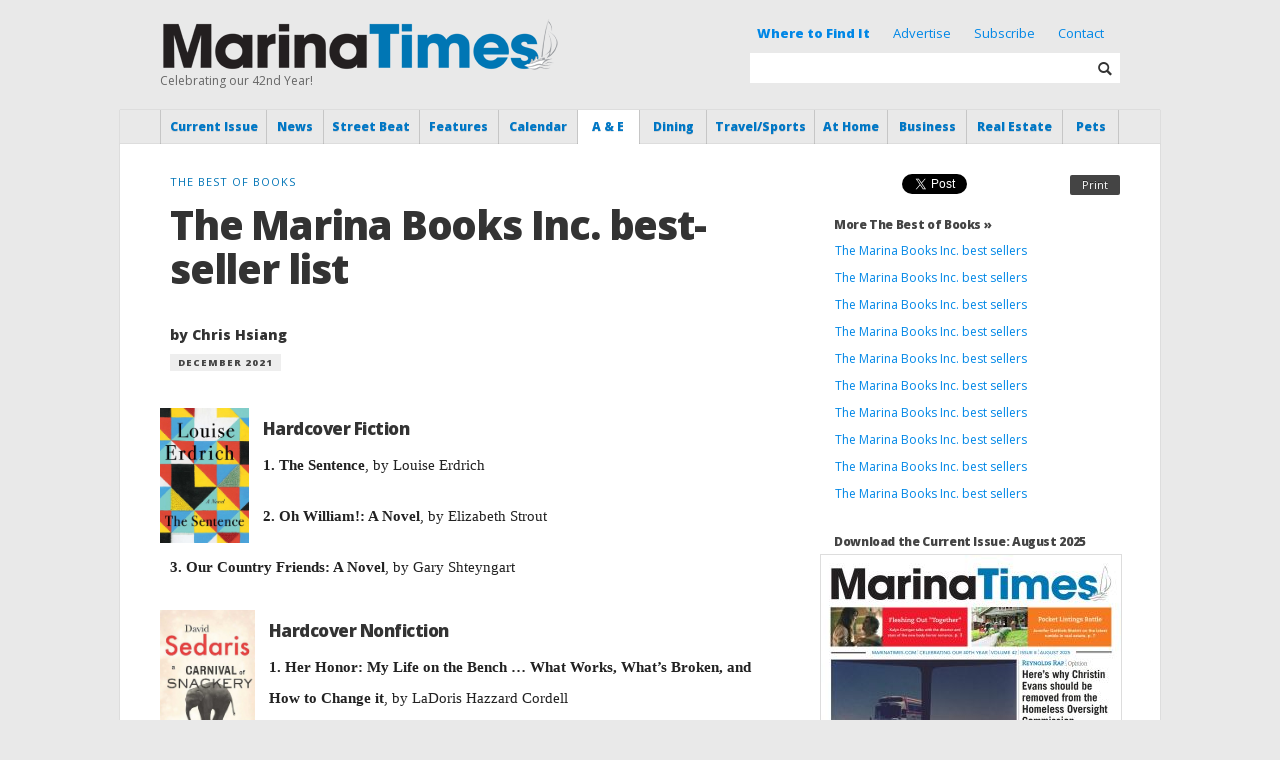

--- FILE ---
content_type: text/html; charset=UTF-8
request_url: https://www.marinatimes.com/the-marina-books-inc-best-seller-list-24
body_size: 17981
content:
<!DOCTYPE html>
<html dir="ltr" lang="en-US" xmlns:og="https://opengraphprotocol.org/schema/" xmlns:fb="https://www.facebook.com/2008/fbml">
<head profile="https://gmpg.org/xfn/11">

<link href="https://fonts.googleapis.com/css?family=Source+Serif+Pro&display=swap" rel="stylesheet">
<link href="https://fonts.googleapis.com/css?family=Open+Sans|Source+Serif+Pro&display=swap" rel="stylesheet">

<meta charset="UTF-8" />

<meta http-equiv="X-UA-Compatible" content="IE=edge,chrome=1" />
<meta name="viewport" content="width=device-width, initial-scale=1.0, maximum-scale=1.0" />

<meta name="title" content="Marina Times - " />
<meta name="description" content="Local News from Marina District and Bay Area of San Francisco, California" />

	<meta property="og:type" content="article"/>
	<meta property="og:image" content="https://www.marinatimes.com/wp-content/themes/marinatimes/img/mt_fb.jpg" />
	<meta property="og:url" content="https://www.marinatimes.com/the-marina-books-inc-best-seller-list-24" />
	<meta property="og:title" content="The Marina Books Inc. best-seller list" />
	<meta property="og:site_name" content="Marina Times" />
	<meta property="og:description" content="The Marina Books Inc. best-seller list" />
	<title>Marina Times -    The Marina Books Inc. best-seller list</title>

<link rel="icon" type="image/ico" href="https://www.marinatimes.com/wp-content/themes/marinatimes/_img/favicon.ico" />

<link rel="stylesheet" href="https://www.marinatimes.com/wp-content/themes/marinatimes/style.css" type="text/css" />
<link rel="stylesheet" href="https://www.marinatimes.com/wp-content/themes/marinatimes/style_new.css" type="text/css" />
<link rel="stylesheet" href="https://www.marinatimes.com/wp-content/themes/marinatimes/css/responsive.css" type="text/css" />
<link rel="stylesheet" href="https://www.marinatimes.com/wp-content/themes/marinatimes/css/glyphs.css" type="text/css" />

<link rel="pingback" href="https://www.marinatimes.com/xmlrpc.php" />

<script type="text/javascript" src="https://ajax.googleapis.com/ajax/libs/jquery/1.8.3/jquery.min.js"></script>
<script type="text/javascript" src="https://ajax.googleapis.com/ajax/libs/jqueryui/1.10.3/jquery-ui.min.js"></script>

<script type="text/javascript" src="https://www.marinatimes.com/wp-content/themes/marinatimes/_js/jquery.royalslider.min.js"></script>

<script defer>
jQuery(document).ready(function($)
{
	  $('#eventsSlider').royalSlider({
		arrowsNav: false,
		fadeinLoadedSlide: true,
		controlNavigationSpacing: 0,
		controlNavigation: 'thumbnails',

		thumbs: {
		  autoCenter: false,
		  fitInViewport: true,
		  orientation: 'horizontal',
		  spacing: 0,
		  paddingBottom: 0
		},

		imageScaleMode: 'fill',
		imageScalePadding:0,
		imageAlignCenter:true,
		slidesSpacing: 0,

		loop: false,
		loopRewind: true,
		numImagesToPreload: 3
	  });
});
</script>

<script type="text/javascript" src="https://www.marinatimes.com/wp-content/themes/marinatimes/_js/marinatimes.js"></script>
<noscript><style>.jsonly { display:none; }</style></noscript>


<meta name='robots' content='max-image-preview:large' />
	<style>img:is([sizes="auto" i], [sizes^="auto," i]) { contain-intrinsic-size: 3000px 1500px }</style>
	<script type="text/javascript" id="wpp-js" src="https://www.marinatimes.com/wp-content/plugins/wordpress-popular-posts/assets/js/wpp.min.js?ver=7.3.6" data-sampling="0" data-sampling-rate="100" data-api-url="https://www.marinatimes.com/wp-json/wordpress-popular-posts" data-post-id="30509" data-token="fb8e5f866e" data-lang="0" data-debug="0"></script>
		<!-- This site uses the Google Analytics by MonsterInsights plugin v9.11.1 - Using Analytics tracking - https://www.monsterinsights.com/ -->
							<script src="//www.googletagmanager.com/gtag/js?id=G-S6G3JQ05BH"  data-cfasync="false" data-wpfc-render="false" type="text/javascript" async></script>
			<script data-cfasync="false" data-wpfc-render="false" type="text/javascript">
				var mi_version = '9.11.1';
				var mi_track_user = true;
				var mi_no_track_reason = '';
								var MonsterInsightsDefaultLocations = {"page_location":"https:\/\/www.marinatimes.com\/the-marina-books-inc-best-seller-list-24\/"};
								if ( typeof MonsterInsightsPrivacyGuardFilter === 'function' ) {
					var MonsterInsightsLocations = (typeof MonsterInsightsExcludeQuery === 'object') ? MonsterInsightsPrivacyGuardFilter( MonsterInsightsExcludeQuery ) : MonsterInsightsPrivacyGuardFilter( MonsterInsightsDefaultLocations );
				} else {
					var MonsterInsightsLocations = (typeof MonsterInsightsExcludeQuery === 'object') ? MonsterInsightsExcludeQuery : MonsterInsightsDefaultLocations;
				}

								var disableStrs = [
										'ga-disable-G-S6G3JQ05BH',
									];

				/* Function to detect opted out users */
				function __gtagTrackerIsOptedOut() {
					for (var index = 0; index < disableStrs.length; index++) {
						if (document.cookie.indexOf(disableStrs[index] + '=true') > -1) {
							return true;
						}
					}

					return false;
				}

				/* Disable tracking if the opt-out cookie exists. */
				if (__gtagTrackerIsOptedOut()) {
					for (var index = 0; index < disableStrs.length; index++) {
						window[disableStrs[index]] = true;
					}
				}

				/* Opt-out function */
				function __gtagTrackerOptout() {
					for (var index = 0; index < disableStrs.length; index++) {
						document.cookie = disableStrs[index] + '=true; expires=Thu, 31 Dec 2099 23:59:59 UTC; path=/';
						window[disableStrs[index]] = true;
					}
				}

				if ('undefined' === typeof gaOptout) {
					function gaOptout() {
						__gtagTrackerOptout();
					}
				}
								window.dataLayer = window.dataLayer || [];

				window.MonsterInsightsDualTracker = {
					helpers: {},
					trackers: {},
				};
				if (mi_track_user) {
					function __gtagDataLayer() {
						dataLayer.push(arguments);
					}

					function __gtagTracker(type, name, parameters) {
						if (!parameters) {
							parameters = {};
						}

						if (parameters.send_to) {
							__gtagDataLayer.apply(null, arguments);
							return;
						}

						if (type === 'event') {
														parameters.send_to = monsterinsights_frontend.v4_id;
							var hookName = name;
							if (typeof parameters['event_category'] !== 'undefined') {
								hookName = parameters['event_category'] + ':' + name;
							}

							if (typeof MonsterInsightsDualTracker.trackers[hookName] !== 'undefined') {
								MonsterInsightsDualTracker.trackers[hookName](parameters);
							} else {
								__gtagDataLayer('event', name, parameters);
							}
							
						} else {
							__gtagDataLayer.apply(null, arguments);
						}
					}

					__gtagTracker('js', new Date());
					__gtagTracker('set', {
						'developer_id.dZGIzZG': true,
											});
					if ( MonsterInsightsLocations.page_location ) {
						__gtagTracker('set', MonsterInsightsLocations);
					}
										__gtagTracker('config', 'G-S6G3JQ05BH', {"forceSSL":"true","link_attribution":"true"} );
										window.gtag = __gtagTracker;										(function () {
						/* https://developers.google.com/analytics/devguides/collection/analyticsjs/ */
						/* ga and __gaTracker compatibility shim. */
						var noopfn = function () {
							return null;
						};
						var newtracker = function () {
							return new Tracker();
						};
						var Tracker = function () {
							return null;
						};
						var p = Tracker.prototype;
						p.get = noopfn;
						p.set = noopfn;
						p.send = function () {
							var args = Array.prototype.slice.call(arguments);
							args.unshift('send');
							__gaTracker.apply(null, args);
						};
						var __gaTracker = function () {
							var len = arguments.length;
							if (len === 0) {
								return;
							}
							var f = arguments[len - 1];
							if (typeof f !== 'object' || f === null || typeof f.hitCallback !== 'function') {
								if ('send' === arguments[0]) {
									var hitConverted, hitObject = false, action;
									if ('event' === arguments[1]) {
										if ('undefined' !== typeof arguments[3]) {
											hitObject = {
												'eventAction': arguments[3],
												'eventCategory': arguments[2],
												'eventLabel': arguments[4],
												'value': arguments[5] ? arguments[5] : 1,
											}
										}
									}
									if ('pageview' === arguments[1]) {
										if ('undefined' !== typeof arguments[2]) {
											hitObject = {
												'eventAction': 'page_view',
												'page_path': arguments[2],
											}
										}
									}
									if (typeof arguments[2] === 'object') {
										hitObject = arguments[2];
									}
									if (typeof arguments[5] === 'object') {
										Object.assign(hitObject, arguments[5]);
									}
									if ('undefined' !== typeof arguments[1].hitType) {
										hitObject = arguments[1];
										if ('pageview' === hitObject.hitType) {
											hitObject.eventAction = 'page_view';
										}
									}
									if (hitObject) {
										action = 'timing' === arguments[1].hitType ? 'timing_complete' : hitObject.eventAction;
										hitConverted = mapArgs(hitObject);
										__gtagTracker('event', action, hitConverted);
									}
								}
								return;
							}

							function mapArgs(args) {
								var arg, hit = {};
								var gaMap = {
									'eventCategory': 'event_category',
									'eventAction': 'event_action',
									'eventLabel': 'event_label',
									'eventValue': 'event_value',
									'nonInteraction': 'non_interaction',
									'timingCategory': 'event_category',
									'timingVar': 'name',
									'timingValue': 'value',
									'timingLabel': 'event_label',
									'page': 'page_path',
									'location': 'page_location',
									'title': 'page_title',
									'referrer' : 'page_referrer',
								};
								for (arg in args) {
																		if (!(!args.hasOwnProperty(arg) || !gaMap.hasOwnProperty(arg))) {
										hit[gaMap[arg]] = args[arg];
									} else {
										hit[arg] = args[arg];
									}
								}
								return hit;
							}

							try {
								f.hitCallback();
							} catch (ex) {
							}
						};
						__gaTracker.create = newtracker;
						__gaTracker.getByName = newtracker;
						__gaTracker.getAll = function () {
							return [];
						};
						__gaTracker.remove = noopfn;
						__gaTracker.loaded = true;
						window['__gaTracker'] = __gaTracker;
					})();
									} else {
										console.log("");
					(function () {
						function __gtagTracker() {
							return null;
						}

						window['__gtagTracker'] = __gtagTracker;
						window['gtag'] = __gtagTracker;
					})();
									}
			</script>
							<!-- / Google Analytics by MonsterInsights -->
		<script type="text/javascript">
/* <![CDATA[ */
window._wpemojiSettings = {"baseUrl":"https:\/\/s.w.org\/images\/core\/emoji\/16.0.1\/72x72\/","ext":".png","svgUrl":"https:\/\/s.w.org\/images\/core\/emoji\/16.0.1\/svg\/","svgExt":".svg","source":{"concatemoji":"https:\/\/www.marinatimes.com\/wp-includes\/js\/wp-emoji-release.min.js?ver=80bd8a1d22066a67d85fdc402ba635f6"}};
/*! This file is auto-generated */
!function(s,n){var o,i,e;function c(e){try{var t={supportTests:e,timestamp:(new Date).valueOf()};sessionStorage.setItem(o,JSON.stringify(t))}catch(e){}}function p(e,t,n){e.clearRect(0,0,e.canvas.width,e.canvas.height),e.fillText(t,0,0);var t=new Uint32Array(e.getImageData(0,0,e.canvas.width,e.canvas.height).data),a=(e.clearRect(0,0,e.canvas.width,e.canvas.height),e.fillText(n,0,0),new Uint32Array(e.getImageData(0,0,e.canvas.width,e.canvas.height).data));return t.every(function(e,t){return e===a[t]})}function u(e,t){e.clearRect(0,0,e.canvas.width,e.canvas.height),e.fillText(t,0,0);for(var n=e.getImageData(16,16,1,1),a=0;a<n.data.length;a++)if(0!==n.data[a])return!1;return!0}function f(e,t,n,a){switch(t){case"flag":return n(e,"\ud83c\udff3\ufe0f\u200d\u26a7\ufe0f","\ud83c\udff3\ufe0f\u200b\u26a7\ufe0f")?!1:!n(e,"\ud83c\udde8\ud83c\uddf6","\ud83c\udde8\u200b\ud83c\uddf6")&&!n(e,"\ud83c\udff4\udb40\udc67\udb40\udc62\udb40\udc65\udb40\udc6e\udb40\udc67\udb40\udc7f","\ud83c\udff4\u200b\udb40\udc67\u200b\udb40\udc62\u200b\udb40\udc65\u200b\udb40\udc6e\u200b\udb40\udc67\u200b\udb40\udc7f");case"emoji":return!a(e,"\ud83e\udedf")}return!1}function g(e,t,n,a){var r="undefined"!=typeof WorkerGlobalScope&&self instanceof WorkerGlobalScope?new OffscreenCanvas(300,150):s.createElement("canvas"),o=r.getContext("2d",{willReadFrequently:!0}),i=(o.textBaseline="top",o.font="600 32px Arial",{});return e.forEach(function(e){i[e]=t(o,e,n,a)}),i}function t(e){var t=s.createElement("script");t.src=e,t.defer=!0,s.head.appendChild(t)}"undefined"!=typeof Promise&&(o="wpEmojiSettingsSupports",i=["flag","emoji"],n.supports={everything:!0,everythingExceptFlag:!0},e=new Promise(function(e){s.addEventListener("DOMContentLoaded",e,{once:!0})}),new Promise(function(t){var n=function(){try{var e=JSON.parse(sessionStorage.getItem(o));if("object"==typeof e&&"number"==typeof e.timestamp&&(new Date).valueOf()<e.timestamp+604800&&"object"==typeof e.supportTests)return e.supportTests}catch(e){}return null}();if(!n){if("undefined"!=typeof Worker&&"undefined"!=typeof OffscreenCanvas&&"undefined"!=typeof URL&&URL.createObjectURL&&"undefined"!=typeof Blob)try{var e="postMessage("+g.toString()+"("+[JSON.stringify(i),f.toString(),p.toString(),u.toString()].join(",")+"));",a=new Blob([e],{type:"text/javascript"}),r=new Worker(URL.createObjectURL(a),{name:"wpTestEmojiSupports"});return void(r.onmessage=function(e){c(n=e.data),r.terminate(),t(n)})}catch(e){}c(n=g(i,f,p,u))}t(n)}).then(function(e){for(var t in e)n.supports[t]=e[t],n.supports.everything=n.supports.everything&&n.supports[t],"flag"!==t&&(n.supports.everythingExceptFlag=n.supports.everythingExceptFlag&&n.supports[t]);n.supports.everythingExceptFlag=n.supports.everythingExceptFlag&&!n.supports.flag,n.DOMReady=!1,n.readyCallback=function(){n.DOMReady=!0}}).then(function(){return e}).then(function(){var e;n.supports.everything||(n.readyCallback(),(e=n.source||{}).concatemoji?t(e.concatemoji):e.wpemoji&&e.twemoji&&(t(e.twemoji),t(e.wpemoji)))}))}((window,document),window._wpemojiSettings);
/* ]]> */
</script>
<!-- www.marinatimes.com is managing ads with Advanced Ads 2.0.14 – https://wpadvancedads.com/ --><script id="MT-ready">
			window.advanced_ads_ready=function(e,a){a=a||"complete";var d=function(e){return"interactive"===a?"loading"!==e:"complete"===e};d(document.readyState)?e():document.addEventListener("readystatechange",(function(a){d(a.target.readyState)&&e()}),{once:"interactive"===a})},window.advanced_ads_ready_queue=window.advanced_ads_ready_queue||[];		</script>
		<style id='wp-emoji-styles-inline-css' type='text/css'>

	img.wp-smiley, img.emoji {
		display: inline !important;
		border: none !important;
		box-shadow: none !important;
		height: 1em !important;
		width: 1em !important;
		margin: 0 0.07em !important;
		vertical-align: -0.1em !important;
		background: none !important;
		padding: 0 !important;
	}
</style>
<link rel='stylesheet' id='wp-block-library-css' href='https://www.marinatimes.com/wp-includes/css/dist/block-library/style.min.css?ver=80bd8a1d22066a67d85fdc402ba635f6' type='text/css' media='all' />
<style id='classic-theme-styles-inline-css' type='text/css'>
/*! This file is auto-generated */
.wp-block-button__link{color:#fff;background-color:#32373c;border-radius:9999px;box-shadow:none;text-decoration:none;padding:calc(.667em + 2px) calc(1.333em + 2px);font-size:1.125em}.wp-block-file__button{background:#32373c;color:#fff;text-decoration:none}
</style>
<style id='global-styles-inline-css' type='text/css'>
:root{--wp--preset--aspect-ratio--square: 1;--wp--preset--aspect-ratio--4-3: 4/3;--wp--preset--aspect-ratio--3-4: 3/4;--wp--preset--aspect-ratio--3-2: 3/2;--wp--preset--aspect-ratio--2-3: 2/3;--wp--preset--aspect-ratio--16-9: 16/9;--wp--preset--aspect-ratio--9-16: 9/16;--wp--preset--color--black: #000000;--wp--preset--color--cyan-bluish-gray: #abb8c3;--wp--preset--color--white: #ffffff;--wp--preset--color--pale-pink: #f78da7;--wp--preset--color--vivid-red: #cf2e2e;--wp--preset--color--luminous-vivid-orange: #ff6900;--wp--preset--color--luminous-vivid-amber: #fcb900;--wp--preset--color--light-green-cyan: #7bdcb5;--wp--preset--color--vivid-green-cyan: #00d084;--wp--preset--color--pale-cyan-blue: #8ed1fc;--wp--preset--color--vivid-cyan-blue: #0693e3;--wp--preset--color--vivid-purple: #9b51e0;--wp--preset--gradient--vivid-cyan-blue-to-vivid-purple: linear-gradient(135deg,rgba(6,147,227,1) 0%,rgb(155,81,224) 100%);--wp--preset--gradient--light-green-cyan-to-vivid-green-cyan: linear-gradient(135deg,rgb(122,220,180) 0%,rgb(0,208,130) 100%);--wp--preset--gradient--luminous-vivid-amber-to-luminous-vivid-orange: linear-gradient(135deg,rgba(252,185,0,1) 0%,rgba(255,105,0,1) 100%);--wp--preset--gradient--luminous-vivid-orange-to-vivid-red: linear-gradient(135deg,rgba(255,105,0,1) 0%,rgb(207,46,46) 100%);--wp--preset--gradient--very-light-gray-to-cyan-bluish-gray: linear-gradient(135deg,rgb(238,238,238) 0%,rgb(169,184,195) 100%);--wp--preset--gradient--cool-to-warm-spectrum: linear-gradient(135deg,rgb(74,234,220) 0%,rgb(151,120,209) 20%,rgb(207,42,186) 40%,rgb(238,44,130) 60%,rgb(251,105,98) 80%,rgb(254,248,76) 100%);--wp--preset--gradient--blush-light-purple: linear-gradient(135deg,rgb(255,206,236) 0%,rgb(152,150,240) 100%);--wp--preset--gradient--blush-bordeaux: linear-gradient(135deg,rgb(254,205,165) 0%,rgb(254,45,45) 50%,rgb(107,0,62) 100%);--wp--preset--gradient--luminous-dusk: linear-gradient(135deg,rgb(255,203,112) 0%,rgb(199,81,192) 50%,rgb(65,88,208) 100%);--wp--preset--gradient--pale-ocean: linear-gradient(135deg,rgb(255,245,203) 0%,rgb(182,227,212) 50%,rgb(51,167,181) 100%);--wp--preset--gradient--electric-grass: linear-gradient(135deg,rgb(202,248,128) 0%,rgb(113,206,126) 100%);--wp--preset--gradient--midnight: linear-gradient(135deg,rgb(2,3,129) 0%,rgb(40,116,252) 100%);--wp--preset--font-size--small: 13px;--wp--preset--font-size--medium: 20px;--wp--preset--font-size--large: 36px;--wp--preset--font-size--x-large: 42px;--wp--preset--spacing--20: 0.44rem;--wp--preset--spacing--30: 0.67rem;--wp--preset--spacing--40: 1rem;--wp--preset--spacing--50: 1.5rem;--wp--preset--spacing--60: 2.25rem;--wp--preset--spacing--70: 3.38rem;--wp--preset--spacing--80: 5.06rem;--wp--preset--shadow--natural: 6px 6px 9px rgba(0, 0, 0, 0.2);--wp--preset--shadow--deep: 12px 12px 50px rgba(0, 0, 0, 0.4);--wp--preset--shadow--sharp: 6px 6px 0px rgba(0, 0, 0, 0.2);--wp--preset--shadow--outlined: 6px 6px 0px -3px rgba(255, 255, 255, 1), 6px 6px rgba(0, 0, 0, 1);--wp--preset--shadow--crisp: 6px 6px 0px rgba(0, 0, 0, 1);}:where(.is-layout-flex){gap: 0.5em;}:where(.is-layout-grid){gap: 0.5em;}body .is-layout-flex{display: flex;}.is-layout-flex{flex-wrap: wrap;align-items: center;}.is-layout-flex > :is(*, div){margin: 0;}body .is-layout-grid{display: grid;}.is-layout-grid > :is(*, div){margin: 0;}:where(.wp-block-columns.is-layout-flex){gap: 2em;}:where(.wp-block-columns.is-layout-grid){gap: 2em;}:where(.wp-block-post-template.is-layout-flex){gap: 1.25em;}:where(.wp-block-post-template.is-layout-grid){gap: 1.25em;}.has-black-color{color: var(--wp--preset--color--black) !important;}.has-cyan-bluish-gray-color{color: var(--wp--preset--color--cyan-bluish-gray) !important;}.has-white-color{color: var(--wp--preset--color--white) !important;}.has-pale-pink-color{color: var(--wp--preset--color--pale-pink) !important;}.has-vivid-red-color{color: var(--wp--preset--color--vivid-red) !important;}.has-luminous-vivid-orange-color{color: var(--wp--preset--color--luminous-vivid-orange) !important;}.has-luminous-vivid-amber-color{color: var(--wp--preset--color--luminous-vivid-amber) !important;}.has-light-green-cyan-color{color: var(--wp--preset--color--light-green-cyan) !important;}.has-vivid-green-cyan-color{color: var(--wp--preset--color--vivid-green-cyan) !important;}.has-pale-cyan-blue-color{color: var(--wp--preset--color--pale-cyan-blue) !important;}.has-vivid-cyan-blue-color{color: var(--wp--preset--color--vivid-cyan-blue) !important;}.has-vivid-purple-color{color: var(--wp--preset--color--vivid-purple) !important;}.has-black-background-color{background-color: var(--wp--preset--color--black) !important;}.has-cyan-bluish-gray-background-color{background-color: var(--wp--preset--color--cyan-bluish-gray) !important;}.has-white-background-color{background-color: var(--wp--preset--color--white) !important;}.has-pale-pink-background-color{background-color: var(--wp--preset--color--pale-pink) !important;}.has-vivid-red-background-color{background-color: var(--wp--preset--color--vivid-red) !important;}.has-luminous-vivid-orange-background-color{background-color: var(--wp--preset--color--luminous-vivid-orange) !important;}.has-luminous-vivid-amber-background-color{background-color: var(--wp--preset--color--luminous-vivid-amber) !important;}.has-light-green-cyan-background-color{background-color: var(--wp--preset--color--light-green-cyan) !important;}.has-vivid-green-cyan-background-color{background-color: var(--wp--preset--color--vivid-green-cyan) !important;}.has-pale-cyan-blue-background-color{background-color: var(--wp--preset--color--pale-cyan-blue) !important;}.has-vivid-cyan-blue-background-color{background-color: var(--wp--preset--color--vivid-cyan-blue) !important;}.has-vivid-purple-background-color{background-color: var(--wp--preset--color--vivid-purple) !important;}.has-black-border-color{border-color: var(--wp--preset--color--black) !important;}.has-cyan-bluish-gray-border-color{border-color: var(--wp--preset--color--cyan-bluish-gray) !important;}.has-white-border-color{border-color: var(--wp--preset--color--white) !important;}.has-pale-pink-border-color{border-color: var(--wp--preset--color--pale-pink) !important;}.has-vivid-red-border-color{border-color: var(--wp--preset--color--vivid-red) !important;}.has-luminous-vivid-orange-border-color{border-color: var(--wp--preset--color--luminous-vivid-orange) !important;}.has-luminous-vivid-amber-border-color{border-color: var(--wp--preset--color--luminous-vivid-amber) !important;}.has-light-green-cyan-border-color{border-color: var(--wp--preset--color--light-green-cyan) !important;}.has-vivid-green-cyan-border-color{border-color: var(--wp--preset--color--vivid-green-cyan) !important;}.has-pale-cyan-blue-border-color{border-color: var(--wp--preset--color--pale-cyan-blue) !important;}.has-vivid-cyan-blue-border-color{border-color: var(--wp--preset--color--vivid-cyan-blue) !important;}.has-vivid-purple-border-color{border-color: var(--wp--preset--color--vivid-purple) !important;}.has-vivid-cyan-blue-to-vivid-purple-gradient-background{background: var(--wp--preset--gradient--vivid-cyan-blue-to-vivid-purple) !important;}.has-light-green-cyan-to-vivid-green-cyan-gradient-background{background: var(--wp--preset--gradient--light-green-cyan-to-vivid-green-cyan) !important;}.has-luminous-vivid-amber-to-luminous-vivid-orange-gradient-background{background: var(--wp--preset--gradient--luminous-vivid-amber-to-luminous-vivid-orange) !important;}.has-luminous-vivid-orange-to-vivid-red-gradient-background{background: var(--wp--preset--gradient--luminous-vivid-orange-to-vivid-red) !important;}.has-very-light-gray-to-cyan-bluish-gray-gradient-background{background: var(--wp--preset--gradient--very-light-gray-to-cyan-bluish-gray) !important;}.has-cool-to-warm-spectrum-gradient-background{background: var(--wp--preset--gradient--cool-to-warm-spectrum) !important;}.has-blush-light-purple-gradient-background{background: var(--wp--preset--gradient--blush-light-purple) !important;}.has-blush-bordeaux-gradient-background{background: var(--wp--preset--gradient--blush-bordeaux) !important;}.has-luminous-dusk-gradient-background{background: var(--wp--preset--gradient--luminous-dusk) !important;}.has-pale-ocean-gradient-background{background: var(--wp--preset--gradient--pale-ocean) !important;}.has-electric-grass-gradient-background{background: var(--wp--preset--gradient--electric-grass) !important;}.has-midnight-gradient-background{background: var(--wp--preset--gradient--midnight) !important;}.has-small-font-size{font-size: var(--wp--preset--font-size--small) !important;}.has-medium-font-size{font-size: var(--wp--preset--font-size--medium) !important;}.has-large-font-size{font-size: var(--wp--preset--font-size--large) !important;}.has-x-large-font-size{font-size: var(--wp--preset--font-size--x-large) !important;}
:where(.wp-block-post-template.is-layout-flex){gap: 1.25em;}:where(.wp-block-post-template.is-layout-grid){gap: 1.25em;}
:where(.wp-block-columns.is-layout-flex){gap: 2em;}:where(.wp-block-columns.is-layout-grid){gap: 2em;}
:root :where(.wp-block-pullquote){font-size: 1.5em;line-height: 1.6;}
</style>
<link rel='stylesheet' id='wordpress-popular-posts-css-css' href='https://www.marinatimes.com/wp-content/plugins/wordpress-popular-posts/assets/css/wpp.css?ver=7.3.6' type='text/css' media='all' />
<link rel='stylesheet' id='colorbox-css' href='https://www.marinatimes.com/wp-content/themes/marinatimes/_css/colorbox/colorbox.css?ver=1.0.0' type='text/css' media='all' />
<link rel='stylesheet' id='royalslider-css' href='https://www.marinatimes.com/wp-content/themes/marinatimes/_js/royalslider/royalslider.css?ver=1.0.0' type='text/css' media='all' />
<link rel='stylesheet' id='royalslider-minimal-css' href='https://www.marinatimes.com/wp-content/themes/marinatimes/_js/royalslider/rs-minimal-white.css?ver=1.0.0' type='text/css' media='all' />
<link rel='stylesheet' id='royalslider-default-css' href='https://www.marinatimes.com/wp-content/themes/marinatimes/_js/royalslider/rs-default.css?ver=1.0.0' type='text/css' media='all' />
<script type="text/javascript" src="https://www.marinatimes.com/wp-content/plugins/google-analytics-for-wordpress/assets/js/frontend-gtag.min.js?ver=9.11.1" id="monsterinsights-frontend-script-js" async="async" data-wp-strategy="async"></script>
<script data-cfasync="false" data-wpfc-render="false" type="text/javascript" id='monsterinsights-frontend-script-js-extra'>/* <![CDATA[ */
var monsterinsights_frontend = {"js_events_tracking":"true","download_extensions":"doc,pdf,ppt,zip,xls,docx,pptx,xlsx","inbound_paths":"[{\"path\":\"\\\/go\\\/\",\"label\":\"affiliate\"},{\"path\":\"\\\/recommend\\\/\",\"label\":\"affiliate\"}]","home_url":"https:\/\/www.marinatimes.com","hash_tracking":"false","v4_id":"G-S6G3JQ05BH"};/* ]]> */
</script>
<script type="text/javascript" src="https://www.marinatimes.com/wp-content/themes/marinatimes/_js/modernizr.js?ver=80bd8a1d22066a67d85fdc402ba635f6" id="modernizr-js"></script>
<script type="text/javascript" src="https://www.marinatimes.com/wp-content/themes/marinatimes/_js/jquery.easing.1.3.min.js?ver=80bd8a1d22066a67d85fdc402ba635f6" id="jquery-easing-js"></script>
<script type="text/javascript" src="https://www.marinatimes.com/wp-content/themes/marinatimes/_js/jquery.colorbox-min.js?ver=80bd8a1d22066a67d85fdc402ba635f6" id="colorbox-js"></script>
<link rel="https://api.w.org/" href="https://www.marinatimes.com/wp-json/" /><link rel="alternate" title="JSON" type="application/json" href="https://www.marinatimes.com/wp-json/wp/v2/posts/30509" /><link rel="EditURI" type="application/rsd+xml" title="RSD" href="https://www.marinatimes.com/xmlrpc.php?rsd" />

<link rel="canonical" href="https://www.marinatimes.com/the-marina-books-inc-best-seller-list-24" />
<link rel='shortlink' href='https://www.marinatimes.com/?p=30509' />
<link rel="alternate" title="oEmbed (JSON)" type="application/json+oembed" href="https://www.marinatimes.com/wp-json/oembed/1.0/embed?url=https%3A%2F%2Fwww.marinatimes.com%2Fthe-marina-books-inc-best-seller-list-24" />
<link rel="alternate" title="oEmbed (XML)" type="text/xml+oembed" href="https://www.marinatimes.com/wp-json/oembed/1.0/embed?url=https%3A%2F%2Fwww.marinatimes.com%2Fthe-marina-books-inc-best-seller-list-24&#038;format=xml" />
	<link rel="preconnect" href="https://fonts.googleapis.com">
	<link rel="preconnect" href="https://fonts.gstatic.com">
	<link href='https://fonts.googleapis.com/css2?display=swap&family=Noto+Serif&family=Open+Sans:wght@300;800' rel='stylesheet'>            <style id="wpp-loading-animation-styles">@-webkit-keyframes bgslide{from{background-position-x:0}to{background-position-x:-200%}}@keyframes bgslide{from{background-position-x:0}to{background-position-x:-200%}}.wpp-widget-block-placeholder,.wpp-shortcode-placeholder{margin:0 auto;width:60px;height:3px;background:#dd3737;background:linear-gradient(90deg,#dd3737 0%,#571313 10%,#dd3737 100%);background-size:200% auto;border-radius:3px;-webkit-animation:bgslide 1s infinite linear;animation:bgslide 1s infinite linear}</style>
            	<style id="egf-frontend-styles" type="text/css">
		p {font-family: 'Noto Serif', sans-serif;font-style: normal;font-weight: 400;} h1 {font-family: 'Open Sans', sans-serif;font-style: normal;font-weight: 300;} h2 {font-family: 'Open Sans', sans-serif;font-style: normal;font-weight: 800;} h3 {font-family: 'Open Sans', sans-serif;font-style: normal;font-weight: 800;} h4 {font-family: 'Open Sans', sans-serif;font-style: normal;font-weight: 300;} h5 {font-family: 'Open Sans', sans-serif;font-style: normal;font-weight: 300;} h6 {font-family: 'Open Sans', sans-serif;font-style: normal;font-weight: 300;} .post p {} 	</style>
	
</head>
<body class="">
	<div class="wrap">


		<div class="header container">
			<div class="center">

				<div class="showMenu">
					<i class="glyph show_lines"></i>
				</div>

				<div class="logo">
					<a href="https://www.marinatimes.com">
						<img src="https://www.marinatimes.com/wp-content/themes/marinatimes/img/logo.png" alt="Marina Times" width="400" height="53" />
					</a>
					<div class="tagline">
												Celebrating our 42nd Year!
					</div>
				</div>


				<div class="newsletter">
					<a href="/where-to-find-it/" style="margin:0 10px; font-weight: 900">Where to Find It</a>
					<a href="/advertise/" style="margin:0 10px">Advertise</a>
					<a href="/subscribe/" style="margin:0 10px">Subscribe</a>
					<a href="/contact/" style="margin:0 10px">Contact</a>
				</div>

				<div class="searchForm">
					<form role="search" method="get" action="https://www.marinatimes.com" >
						<input class="input" type="text" value="" name="s" id="s" />
						<div class="searchButton">
							<input class="submit" type="submit" id="searchsubmit" value="" />
							<i class="glyph search"></i>
						</div>
					</form>
				</div>
			</div>
		</div>
		<div class="nav">
			<div class="center">
					<ul class="menu">
					<li class="" style="width:11.17%">
				<a href="https://www.marinatimes.com">Current Issue</a>
							</li>
						<li class="" style="width:5.88%">
				<a href="https://www.marinatimes.com/category/news/">News</a>
									<ul class="submenu">
													<li> 
								<a href="https://www.marinatimes.com/category/captains-view">
									Captain’s View								</a>
							</li>
													<li> 
								<a href="https://www.marinatimes.com/category/community">
									Community								</a>
							</li>
													<li> 
								<a href="https://www.marinatimes.com/category/community-news">
									Community News								</a>
							</li>
													<li> 
								<a href="https://www.marinatimes.com/category/crime-beat">
									Crime Beat								</a>
							</li>
													<li> 
								<a href="https://www.marinatimes.com/category/election">
									Election								</a>
							</li>
													<li> 
								<a href="https://www.marinatimes.com/category/news-briefs">
									News Briefs								</a>
							</li>
													<li> 
								<a href="https://www.marinatimes.com/category/police-blotter">
									Police Blotter								</a>
							</li>
													<li> 
								<a href="https://www.marinatimes.com/category/safety-tips">
									Safety Tips								</a>
							</li>
													<li> 
								<a href="https://www.marinatimes.com/category/sightlines">
									Sightlines								</a>
							</li>
											</ul>
							</li>
						<li class="" style="width:10%">
				<a href="https://www.marinatimes.com/category/street-beat/">Street Beat</a>
									<ul class="submenu">
													<li> 
								<a href="https://www.marinatimes.com/category/finds">
									Finds								</a>
							</li>
													<li> 
								<a href="https://www.marinatimes.com/category/marina-cow-hollow-insider">
									Marina-Cow Hollow Insider								</a>
							</li>
													<li> 
								<a href="https://www.marinatimes.com/category/neighborhood-gem-street-beat">
									Neighborhood Gem								</a>
							</li>
													<li> 
								<a href="https://www.marinatimes.com/category/neighborhood-nugget">
									Neighborhood Nugget								</a>
							</li>
													<li> 
								<a href="https://www.marinatimes.com/category/northsider">
									Northsider								</a>
							</li>
													<li> 
								<a href="https://www.marinatimes.com/category/on-and-off-chestnut">
									On and Off Chestnut								</a>
							</li>
													<li> 
								<a href="https://www.marinatimes.com/category/over-the-hill">
									Over the Hill								</a>
							</li>
													<li> 
								<a href="https://www.marinatimes.com/category/profiles">
									Profiles								</a>
							</li>
													<li> 
								<a href="https://www.marinatimes.com/category/scenes">
									Scenes								</a>
							</li>
													<li> 
								<a href="https://www.marinatimes.com/category/street-talk">
									Street Talk								</a>
							</li>
													<li> 
								<a href="https://www.marinatimes.com/category/union-insider">
									Union Insider								</a>
							</li>
													<li> 
								<a href="https://www.marinatimes.com/category/union-street-scoop">
									Union Street Scoop								</a>
							</li>
											</ul>
							</li>
						<li class="" style="width:8.23%">
				<a href="https://www.marinatimes.com/category/features/">Features</a>
									<ul class="submenu">
													<li> 
								<a href="https://www.marinatimes.com/category/back-story">
									Back Story								</a>
							</li>
													<li> 
								<a href="https://www.marinatimes.com/category/bellingham-by-the-bay">
									Bellingham by the Bay								</a>
							</li>
													<li> 
								<a href="https://www.marinatimes.com/category/editors-note">
									Editor's Note								</a>
							</li>
													<li> 
								<a href="https://www.marinatimes.com/category/election-matters-with-sdr">
									Election Matters with SDR								</a>
							</li>
													<li> 
								<a href="https://www.marinatimes.com/category/inside-the-marina">
									Inside the Marina								</a>
							</li>
													<li> 
								<a href="https://www.marinatimes.com/category/interview">
									Interview								</a>
							</li>
													<li> 
								<a href="https://www.marinatimes.com/category/marination">
									Marination								</a>
							</li>
													<li> 
								<a href="https://www.marinatimes.com/category/north-beach-journal">
									North Beach Journal								</a>
							</li>
													<li> 
								<a href="https://www.marinatimes.com/category/politics-as-usual">
									Politics as Usual								</a>
							</li>
													<li> 
								<a href="https://www.marinatimes.com/category/reynolds-rap">
									Reynolds Rap								</a>
							</li>
													<li> 
								<a href="https://www.marinatimes.com/category/the-right-fit">
									The Right Fit								</a>
							</li>
													<li> 
								<a href="https://www.marinatimes.com/category/times-travelers">
									Times Travelers								</a>
							</li>
											</ul>
							</li>
						<li class="" style="width:8.23%">
				<a href="https://www.marinatimes.com/events/">Calendar</a>
							</li>
						<li class="selected" style="width:6.47%">
				<a href="https://www.marinatimes.com/category/a-e/">A & E</a>
									<ul class="submenu">
													<li> 
								<a href="https://www.marinatimes.com/category/nite">
									@Nite								</a>
							</li>
													<li> 
								<a href="https://www.marinatimes.com/category/art-world">
									Art World								</a>
							</li>
													<li> 
								<a href="https://www.marinatimes.com/category/book-notes">
									Book Notes								</a>
							</li>
													<li> 
								<a href="https://www.marinatimes.com/category/enter-stage-left-a-e">
									Enter Stage Left								</a>
							</li>
													<li> 
								<a href="https://www.marinatimes.com/category/films">
									Films								</a>
							</li>
													<li> 
								<a href="https://www.marinatimes.com/category/humor">
									Humor								</a>
							</li>
													<li> 
								<a href="https://www.marinatimes.com/category/movie-reviews">
									Movie Reviews								</a>
							</li>
													<li> 
								<a href="https://www.marinatimes.com/category/poems">
									Poems								</a>
							</li>
													<li> 
								<a href="https://www.marinatimes.com/category/pop-culture">
									Pop Culture								</a>
							</li>
													<li> 
								<a href="https://www.marinatimes.com/category/program-notes">
									Program Notes								</a>
							</li>
													<li> 
								<a href="https://www.marinatimes.com/category/television">
									Television								</a>
							</li>
													<li> 
								<a href="https://www.marinatimes.com/category/the-best-of-books">
									The Best of Books								</a>
							</li>
											</ul>
							</li>
						<li class="" style="width:7.05%">
				<a href="https://www.marinatimes.com/category/dining/">Dining</a>
									<ul class="submenu">
													<li> 
								<a href="https://www.marinatimes.com/category/appetites-and-afterthoughts">
									Appetites and Afterthoughts								</a>
							</li>
													<li> 
								<a href="https://www.marinatimes.com/category/at-the-table">
									At the Table								</a>
							</li>
													<li> 
								<a href="https://www.marinatimes.com/category/dishing">
									Dishing								</a>
							</li>
													<li> 
								<a href="https://www.marinatimes.com/category/hot-spots">
									Hot Spots								</a>
							</li>
													<li> 
								<a href="https://www.marinatimes.com/category/hungry-palet">
									Hungry Palate								</a>
							</li>
													<li> 
								<a href="https://www.marinatimes.com/category/in-the-spirit">
									In the Spirit								</a>
							</li>
													<li> 
								<a href="https://www.marinatimes.com/category/la-deliziosa-vita">
									La Deliziosa Vita								</a>
							</li>
													<li> 
								<a href="https://www.marinatimes.com/category/modern-eating">
									Modern Eating								</a>
							</li>
													<li> 
								<a href="https://www.marinatimes.com/category/neighborhood-gem">
									Neighborhood Gem								</a>
							</li>
													<li> 
								<a href="https://www.marinatimes.com/category/new-notable">
									New &amp; Notable								</a>
							</li>
													<li> 
								<a href="https://www.marinatimes.com/category/recipes">
									Recipes								</a>
							</li>
													<li> 
								<a href="https://www.marinatimes.com/category/reviews">
									Reviews								</a>
							</li>
													<li> 
								<a href="https://www.marinatimes.com/category/short-bites">
									Short Bites								</a>
							</li>
													<li> 
								<a href="https://www.marinatimes.com/category/special-places">
									Special Places								</a>
							</li>
													<li> 
								<a href="https://www.marinatimes.com/category/tea-squirrel">
									Tea Squirrel								</a>
							</li>
													<li> 
								<a href="https://www.marinatimes.com/category/the-kitchenless-cook">
									The Kitchenless Cook								</a>
							</li>
													<li> 
								<a href="https://www.marinatimes.com/category/the-tablehopper">
									The Tablehopper								</a>
							</li>
													<li> 
								<a href="https://www.marinatimes.com/category/wine-world">
									Wine World								</a>
							</li>
											</ul>
							</li>
						<li class="" style="width:11.17%">
				<a href="https://www.marinatimes.com/category/sports/">Travel/Sports</a>
									<ul class="submenu">
													<li> 
								<a href="https://www.marinatimes.com/category/charmed-by-calistoga">
									Charmed by Calistoga								</a>
							</li>
													<li> 
								<a href="https://www.marinatimes.com/category/coastal-commuter">
									Coastal Commuter								</a>
							</li>
													<li> 
								<a href="https://www.marinatimes.com/category/on-the-bay">
									On the Bay								</a>
							</li>
													<li> 
								<a href="https://www.marinatimes.com/category/sports-corner">
									Sports Corner								</a>
							</li>
													<li> 
								<a href="https://www.marinatimes.com/category/the-inquisitive-traveler">
									The Inquisitive Traveler								</a>
							</li>
													<li> 
								<a href="https://www.marinatimes.com/category/travel-with-your-dog">
									Travel with your Dog								</a>
							</li>
													<li> 
								<a href="https://www.marinatimes.com/category/weekend-traveler">
									Weekend Traveler								</a>
							</li>
											</ul>
							</li>
						<li class="" style="width:7.64%">
				<a href="https://www.marinatimes.com/category/at-home/">At Home</a>
									<ul class="submenu">
													<li> 
								<a href="https://www.marinatimes.com/category/around-the-house">
									Around the House								</a>
							</li>
													<li> 
								<a href="https://www.marinatimes.com/category/caring-for-our-kids">
									Caring For Our Kids								</a>
							</li>
													<li> 
								<a href="https://www.marinatimes.com/category/family-matters">
									Family Matters								</a>
							</li>
													<li> 
								<a href="https://www.marinatimes.com/category/home-garden">
									Home &amp; Garden								</a>
							</li>
													<li> 
								<a href="https://www.marinatimes.com/category/momsense">
									MomSense								</a>
							</li>
													<li> 
								<a href="https://www.marinatimes.com/category/style">
									Style								</a>
							</li>
													<li> 
								<a href="https://www.marinatimes.com/category/wellness">
									Wellness								</a>
							</li>
											</ul>
							</li>
						<li class="" style="width:8.23%">
				<a href="https://www.marinatimes.com/category/business/">Business</a>
									<ul class="submenu">
													<li> 
								<a href="https://www.marinatimes.com/category/common-knowledge">
									Common Knowledge								</a>
							</li>
													<li> 
								<a href="https://www.marinatimes.com/category/dollars-sense">
									Dollars &amp; Sense								</a>
							</li>
													<li> 
								<a href="https://www.marinatimes.com/category/earthtalk">
									EarthTalk								</a>
							</li>
													<li> 
								<a href="https://www.marinatimes.com/category/finance">
									Finance								</a>
							</li>
													<li> 
								<a href="https://www.marinatimes.com/category/less-taxing-matters">
									Less Taxing Matters								</a>
							</li>
													<li> 
								<a href="https://www.marinatimes.com/category/science">
									Science								</a>
							</li>
													<li> 
								<a href="https://www.marinatimes.com/category/socially-responsible">
									Socially Responsible								</a>
							</li>
													<li> 
								<a href="https://www.marinatimes.com/category/technology">
									Technology								</a>
							</li>
													<li> 
								<a href="https://www.marinatimes.com/category/the-wild-wild-web">
									The Wild Wild Web								</a>
							</li>
											</ul>
							</li>
						<li class="" style="width:10%">
				<a href="https://www.marinatimes.com/category/real-estate/">Real Estate</a>
									<ul class="submenu">
													<li> 
								<a href="https://www.marinatimes.com/category/dreamhouse-showcase">
									Dreamhouse Showcase								</a>
							</li>
													<li> 
								<a href="https://www.marinatimes.com/category/market-maker">
									Market Maker								</a>
							</li>
													<li> 
								<a href="https://www.marinatimes.com/category/market-report">
									Market Report								</a>
							</li>
													<li> 
								<a href="https://www.marinatimes.com/category/property-lines">
									Property Lines								</a>
							</li>
													<li> 
								<a href="https://www.marinatimes.com/category/real-estate-investor">
									Real Estate Investor								</a>
							</li>
													<li> 
								<a href="https://www.marinatimes.com/category/real-estate-reporter">
									Real Estate Reporter								</a>
							</li>
													<li> 
								<a href="https://www.marinatimes.com/category/real-estate-roundup">
									Real Estate Roundup								</a>
							</li>
													<li> 
								<a href="https://www.marinatimes.com/category/real-estate-today">
									Real Estate Today								</a>
							</li>
													<li> 
								<a href="https://www.marinatimes.com/category/mystery-housebuyer">
									The Mystery Housebuyer								</a>
							</li>
											</ul>
							</li>
						<li class="" style="width:5.88%">
				<a href="https://www.marinatimes.com/category/pets/">Pets</a>
									<ul class="submenu">
													<li> 
								<a href="https://www.marinatimes.com/category/cathouse">
									Cathouse								</a>
							</li>
													<li> 
								<a href="https://www.marinatimes.com/category/jasmine-blues-tails-of-the-dog-park">
									Jasmine Blue's Tails of the Dog Park								</a>
							</li>
													<li> 
								<a href="https://www.marinatimes.com/category/mews-briefs">
									Mews Briefs								</a>
							</li>
													<li> 
								<a href="https://www.marinatimes.com/category/pit-of-the-month">
									Pit of the Month								</a>
							</li>
													<li> 
								<a href="https://www.marinatimes.com/category/political-animal">
									Political Animal								</a>
							</li>
													<li> 
								<a href="https://www.marinatimes.com/category/skys-buys">
									Sky’s Buys								</a>
							</li>
													<li> 
								<a href="https://www.marinatimes.com/category/the-adventures-of-skylar-grey">
									The Adventures of Skylar Grey								</a>
							</li>
													<li> 
								<a href="https://www.marinatimes.com/category/travel-with-your-dog-pets">
									Travel with your Dog								</a>
							</li>
													<li> 
								<a href="https://www.marinatimes.com/category/yapping">
									Yapping								</a>
							</li>
											</ul>
							</li>
				</ul>
				</div>
		</div>

		<div class="main">
			<div class="center container">

<div id="single" class="post container ccccc">

	

		<div style="float:right">
			<div class="container web-only">

				<div style="display:inline-block; min-width:70px; min-height:30px; margin-bottom:14px; vertical-align:top">
				<a href="https://twitter.com/share" class="twitter-share-button"{count}>Tweet</a>
					<script>!function(d,s,id){var js,fjs=d.getElementsByTagName(s)[0],p=/^http:/.test(d.location)?'http':'https';if(!d.getElementById(id)){js=d.createElement(s);js.id=id;js.src=p+'://platform.twitter.com/widgets.js';fjs.parentNode.insertBefore(js,fjs);}}(document, 'script', 'twitter-wjs');</script>
				</div>

				<div style="display:inline-block; max-width:300px; min-width:90px; min-height:30px; overflow:hidden; margin-bottom:14px; vertical-align:top">
					<div id="fb-root"></div>
					<script src="https://connect.facebook.net/en_US/all.js#xfbml=1"></script>
					<fb:like href="https://www.marinatimes.com/the-marina-books-inc-best-seller-list-24" show_faces="true" width="300" layout="button_count"></fb:like>
				</div>

				<a class="btn printBtn" onclick="window.print();return false" style="display:inline-block; border:none; box-shadow:none; background:#444;; margin:0; float:none; height:20px; line-height:20px; font-size:11px; border-radius:2px;">Print</a>

			</div>
		</div>


		<div class="category">The Best of Books</div>


		<div class="left">



			<h1>The Marina Books Inc. best-seller list</h1>
			<div class="subtitle"></div>


			
			

							<div class="byline">
											<div class="author">


							by Chris Hsiang
						</div>
											<div class="date">
						December 2021					</div>
				</div>
				
			<div class="content">
				
<div class="wp-block-image"><figure class="alignleft size-large is-resized"><img decoding="async" src="https://www.marinatimes.com/wp-content/uploads/2021/12/Sentence-640x967.jpg" alt="" class="wp-image-30470" width="89" height="135" srcset="https://www.marinatimes.com/wp-content/uploads/2021/12/Sentence-640x967.jpg 640w, https://www.marinatimes.com/wp-content/uploads/2021/12/Sentence-440x665.jpg 440w, https://www.marinatimes.com/wp-content/uploads/2021/12/Sentence.jpg 750w" sizes="(max-width: 89px) 100vw, 89px" /></figure></div>



<h3 class="wp-block-heading"><strong>Hardcover Fiction</strong></h3>



<p><strong>1. The Sentence</strong>, by Louise Erdrich</p>



<p><strong>2. Oh William!: A Novel</strong>, by Elizabeth Strout</p>



<p><strong>3. Our Country Friends: A Novel</strong>, by Gary Shteyngart</p>



<div class="wp-block-image"><figure class="alignleft size-large is-resized"><img decoding="async" src="https://www.marinatimes.com/wp-content/uploads/2021/12/Carnival-640x994.jpg" alt="" class="wp-image-30486" width="95" height="148" srcset="https://www.marinatimes.com/wp-content/uploads/2021/12/Carnival-640x994.jpg 640w, https://www.marinatimes.com/wp-content/uploads/2021/12/Carnival-440x683.jpg 440w, https://www.marinatimes.com/wp-content/uploads/2021/12/Carnival.jpg 750w" sizes="(max-width: 95px) 100vw, 95px" /></figure></div>



<h3 class="wp-block-heading"><strong>Hardcover Nonfiction</strong></h3>



<p><strong>1. Her Honor: My Life on the Bench … What Works, What’s Broken, and How to Change it</strong>, by LaDoris Hazzard Cordell</p>



<p><strong>2. A Carnival of Snackery: Diaries 2003-2020</strong>, by David Sedaris</p>



<p><strong>3. The Dawn of Everything: A New History of Humanity</strong>, by David Graeber and David Wengrow</p>



<div class="wp-block-image"><figure class="alignleft size-large is-resized"><img decoding="async" src="https://www.marinatimes.com/wp-content/uploads/2021/12/Dune-640x960.jpg" alt="" class="wp-image-30483" width="97" height="146" srcset="https://www.marinatimes.com/wp-content/uploads/2021/12/Dune-640x960.jpg 640w, https://www.marinatimes.com/wp-content/uploads/2021/12/Dune-440x660.jpg 440w, https://www.marinatimes.com/wp-content/uploads/2021/12/Dune.jpg 750w" sizes="(max-width: 97px) 100vw, 97px" /></figure></div>



<h3 class="wp-block-heading"><strong>Paperback Fiction</strong></h3>



<p><strong>1. Dune</strong>, by Frank Herbert</p>



<p><strong>2. The Paper Demon and Other Stories</strong>, by Rosaleen Bertolino</p>



<p><strong>3. The Seven Husbands of Evelyn Hugo</strong>, by Taylor Jenkins Reid</p>



<div class="wp-block-image"><figure class="alignleft size-large is-resized"><img loading="lazy" decoding="async" src="https://www.marinatimes.com/wp-content/uploads/2021/12/111-640x991.jpg" alt="" class="wp-image-30492" width="99" height="153" srcset="https://www.marinatimes.com/wp-content/uploads/2021/12/111-640x991.jpg 640w, https://www.marinatimes.com/wp-content/uploads/2021/12/111-440x681.jpg 440w, https://www.marinatimes.com/wp-content/uploads/2021/12/111.jpg 750w" sizes="auto, (max-width: 99px) 100vw, 99px" /></figure></div>



<h3 class="wp-block-heading"><strong>Paperback Nonfiction</strong></h3>



<p><strong>1. The Best of Me</strong>, by David Sedaris</p>



<p><strong>2. Braiding Sweetgrass: Indigenous Wisdom, Scientific Knowledge and the Teachings of Plants</strong>, by Robin Wall Kimmerer</p>



<p><strong>3. 111 Places in San Francisco That You Must Not Miss</strong>, by Floriana Petersen</p>



<div class="wp-block-image"><figure class="alignleft size-large is-resized"><img loading="lazy" decoding="async" src="https://www.marinatimes.com/wp-content/uploads/2021/12/Hawthorne-640x960.jpg" alt="" class="wp-image-30481" width="100" height="150" srcset="https://www.marinatimes.com/wp-content/uploads/2021/12/Hawthorne-640x960.jpg 640w, https://www.marinatimes.com/wp-content/uploads/2021/12/Hawthorne-440x660.jpg 440w, https://www.marinatimes.com/wp-content/uploads/2021/12/Hawthorne.jpg 750w" sizes="auto, (max-width: 100px) 100vw, 100px" /></figure></div>



<h3 class="wp-block-heading"><strong>Children’s Books</strong></h3>



<p><strong>1. The Hawthorne Legacy (The Inheritance Games Book 2)</strong>, by Jennifer Lynn Barnes</p>



<p><strong>2. Aaron Slater, Illustrator (The Questioneers),</strong> by Andrea Beaty and David Roberts </p>



<p><strong>3. Big Shot: Diary of a Wimpy Kid Book 16</strong>, by Jeff Kinney</p>



<h3 class="wp-block-heading"><strong>NEW AND NOTABLE RELEASES</strong></h3>



<p><strong>Renegades: Born in the USA</strong>, by Barack Obama and Bruce Springsteen</p>



<p><em>Renegades</em> is based on the Bruce Springsteen and Barack Obama podcast, <em>Higher Ground</em>, a dialogue between two famous but different men.&nbsp;</p>



<p>They did not so much interview each other as engage in conversation: conversations between friends who became closer over the years despite their respective fame and busy schedules.&nbsp;</p>



<p>Now those conversations have&nbsp; transformed into a coffee table book featuring more than 350 photographs that range from intimate personal family portraits to all sorts of pop culture visual references.&nbsp;</p>



<div class="wp-block-image"><figure class="alignleft size-large is-resized"><img loading="lazy" decoding="async" src="https://www.marinatimes.com/wp-content/uploads/2021/12/Termination-640x967.jpg" alt="" class="wp-image-30468" width="97" height="147" srcset="https://www.marinatimes.com/wp-content/uploads/2021/12/Termination-640x967.jpg 640w, https://www.marinatimes.com/wp-content/uploads/2021/12/Termination-440x665.jpg 440w, https://www.marinatimes.com/wp-content/uploads/2021/12/Termination.jpg 750w" sizes="auto, (max-width: 97px) 100vw, 97px" /></figure></div>



<p><strong>Termination Shock: A Novel</strong>, by Neal Stephenson</p>



<p><em>Termination Shock</em> is a technopolitical thriller tackling climate change in an all-too-convincing future just around the corner.&nbsp;</p>



<p>At first glance, this 700-page doorstop packed with scientific tidbits from every discipline might seem intimidating, but Neal Stephenson’s many fans know to expect a propulsive pace with a wild cast of memorable and entertaining characters, and an encyclopedia’s worth of thought-provoking concepts.&nbsp;</p>



<p>Stephenson&#8217;s novels may well be science fiction’s equivalent to Thomas Pynchon.</p>



<p><strong>The Annotated Arabian Nights: Tales from 1001 Nights</strong>, by Yasmine Seale and Paulo Lemos Horta</p>



<p>This book is a brilliant new translation of the classic tales loved the world over. Combined with scholarly background information and beautiful design, this literary treasure will inspire readers of all ages.</p>



<p><em>Chris Hsiang can help you find your next book at Books Inc., 2251 Chestnut Street, 415-931-3633, <a href="http://booksinc.net" target="_blank" rel="noreferrer noopener">booksinc.net</a>.</em></p>
			</div>



				<div class="container web-only">

					<div style="display:inline-block; min-width:80px; min-height:30px; margin-bottom:14px; vertical-align:top">
					<a href="https://twitter.com/share" class="twitter-share-button"{count}>Tweet</a>
						<script>!function(d,s,id){var js,fjs=d.getElementsByTagName(s)[0],p=/^http:/.test(d.location)?'http':'https';if(!d.getElementById(id)){js=d.createElement(s);js.id=id;js.src=p+'://platform.twitter.com/widgets.js';fjs.parentNode.insertBefore(js,fjs);}}(document, 'script', 'twitter-wjs');</script>
					</div>

					<div style="display:inline-block; max-width:300px; min-height:30px; overflow:hidden; margin-bottom:14px; vertical-align:top">
						<div id="fb-root"></div>
						<script src="https://connect.facebook.net/en_US/all.js#xfbml=1"></script>
						<fb:like href="https://www.marinatimes.com/the-marina-books-inc-best-seller-list-24" show_faces="true" width="300"></fb:like>
					</div>

				</div>

				

				<a class="btn sendBtn"><span></span>Send to a Friend</a>
				<a class="btn printBtn" onclick="window.print();return false"><span></span>Print</a>

				<br class="clear" />

				<form id="sendEmail" class="hidden" action="" method="post">
					<h3>Send <strong>The Marina Books Inc. best-seller list</strong> to a friend</h3>
					<div class="input">
						<label><b>Your Name</b>:</label>
						<input type="text" name="name" value="" />
					</div>
					<div class="input">
						<label><b>From</b> (your email):</label>
						<input type="text" id="e1" name="from" value="" />
					</div>
					<div class="input">
						<label><b>To</b> (friend's email):</label>
						<input type="text" id="e2" name="to" value="" />
					</div>
					<input type="hidden" name="subject" value="The Marina Books Inc. best-seller list" />
					<input type="hidden" name="link" value="https://www.marinatimes.com/the-marina-books-inc-best-seller-list-24" />
					<input type="hidden" name="sendemail" value="1" />
					<input type="submit" value="Send" class="btn sendEmailConfirm" />
				</form>
				<div id="sendingEmail" class="hidden"></div>


			


			<div class="container tags">
							</div>

			<!-- Public Good -->
			<div class="publicgood_wrapper">
				<div class="pgs-dpg-flex" data-pgs-partner-id="streetmedia"></div>
				<script async type="text/JavaScript" src="https://assets.publicgood.com/pgm/v1/dpg.js"></script>
			</div>

		</div><!-- left -->


		
<div class="right" layout="">
	
			
		<div id="relatedposts" class="sideitem widget">	
			<h3><a href="https://www.marinatimes.com/?category_name=the-best-of-books">More The Best of Books &raquo;</a></h3>				
			<ul>
									<li><a href="https://www.marinatimes.com/the-marina-books-inc-best-sellers-35">The Marina Books Inc. best sellers </a></li> 					<li><a href="https://www.marinatimes.com/the-marina-books-inc-best-sellers-34">The Marina Books Inc. best sellers </a></li> 					<li><a href="https://www.marinatimes.com/the-marina-books-inc-best-sellers-33">The Marina Books Inc. best sellers </a></li> 					<li><a href="https://www.marinatimes.com/the-marina-books-inc-best-sellers-32">The Marina Books Inc. best sellers </a></li> 					<li><a href="https://www.marinatimes.com/the-marina-books-inc-best-sellers-31">The Marina Books Inc. best sellers </a></li> 					<li><a href="https://www.marinatimes.com/the-marina-books-inc-best-sellers-30">The Marina Books Inc. best sellers </a></li> 					<li><a href="https://www.marinatimes.com/the-marina-books-inc-best-sellers-29">The Marina Books Inc. best sellers</a></li> 					<li><a href="https://www.marinatimes.com/the-marina-books-inc-best-sellers-28">The Marina Books Inc. best sellers </a></li> 					<li><a href="https://www.marinatimes.com/the-marina-books-inc-best-sellers-27">The Marina Books Inc. best sellers </a></li> 					<li><a href="https://www.marinatimes.com/the-marina-books-inc-best-sellers-26">The Marina Books Inc. best sellers </a></li> 			</ul>
		</div>
			<ul id="sidebarList">
	   	</ul>
		<div id="currentissue" class="sideitem">
		<h3>Download the Current Issue: August 2025</h3>
		<a onclick="_gaq.push(['_trackEvent','Download','Current Issue',this.href]);" target="_blank" href="https://www.marinatimes.com/wp-content/issue/current.pdf"><img src="https://www.marinatimes.com/wp-content/issue/current.jpg" width="300" height="240" /></a>
	</div>
		<!-- social -->
	<div style="position:relative; top:-2px; padding:0 10px;">
		<a href="https://www.facebook.com/MarinaTimes/" target="_blank" style="display:inline-block; vertical-align:middle;">
			<img src="https://www.marinatimes.com/wp-content/themes/marinatimes/img/social_01.png" />
		</a>
		<a href="https://twitter.com/themarinatimes" target="_blank" style="display:inline-block; vertical-align:middle;">
			<img src="https://www.marinatimes.com/wp-content/themes/marinatimes/img/social_02.png" />
		</a>
		<span style="margin:0 0 0 11px; display:inline-block; vertical-align:middle;">
			Follow Us
		</span>
	</div>
	
</div>



	

</div><!-- single -->


			</div><!-- center -->
		</div><!-- main -->

 
		<div class="catIndex">
			<div class="center container">
				<ul>
						<li class="cat-item cat-item-50"><a href="https://www.marinatimes.com/category/a-e">A &amp; E</a>
<ul class='children'>
	<li class="cat-item cat-item-175"><a href="https://www.marinatimes.com/category/a-e/nite">@Nite</a>
</li>
	<li class="cat-item cat-item-413"><a href="https://www.marinatimes.com/category/a-e/art-world">Art World</a>
</li>
	<li class="cat-item cat-item-83"><a href="https://www.marinatimes.com/category/a-e/book-notes">Book Notes</a>
</li>
	<li class="cat-item cat-item-414"><a href="https://www.marinatimes.com/category/a-e/enter-stage-left-a-e">Enter Stage Left</a>
</li>
	<li class="cat-item cat-item-439"><a href="https://www.marinatimes.com/category/a-e/films">Films</a>
</li>
	<li class="cat-item cat-item-205"><a href="https://www.marinatimes.com/category/a-e/humor">Humor</a>
</li>
	<li class="cat-item cat-item-164"><a href="https://www.marinatimes.com/category/a-e/movie-reviews">Movie Reviews</a>
</li>
	<li class="cat-item cat-item-121"><a href="https://www.marinatimes.com/category/a-e/poems">Poems</a>
</li>
	<li class="cat-item cat-item-426"><a href="https://www.marinatimes.com/category/a-e/pop-culture">Pop Culture</a>
</li>
	<li class="cat-item cat-item-11"><a href="https://www.marinatimes.com/category/a-e/program-notes">Program Notes</a>
</li>
	<li class="cat-item cat-item-267"><a href="https://www.marinatimes.com/category/a-e/television">Television</a>
</li>
	<li class="cat-item cat-item-107"><a href="https://www.marinatimes.com/category/a-e/the-best-of-books">The Best of Books</a>
</li>
</ul>
</li>
	<li class="cat-item cat-item-25"><a href="https://www.marinatimes.com/category/at-home">At Home</a>
<ul class='children'>
	<li class="cat-item cat-item-43"><a href="https://www.marinatimes.com/category/at-home/around-the-house">Around the House</a>
</li>
	<li class="cat-item cat-item-27"><a href="https://www.marinatimes.com/category/at-home/caring-for-our-kids">Caring For Our Kids</a>
</li>
	<li class="cat-item cat-item-28"><a href="https://www.marinatimes.com/category/at-home/family-matters">Family Matters</a>
</li>
	<li class="cat-item cat-item-26"><a href="https://www.marinatimes.com/category/at-home/home-garden">Home &amp; Garden</a>
</li>
	<li class="cat-item cat-item-364"><a href="https://www.marinatimes.com/category/at-home/momsense">MomSense</a>
</li>
	<li class="cat-item cat-item-38"><a href="https://www.marinatimes.com/category/at-home/style">Style</a>
</li>
	<li class="cat-item cat-item-39"><a href="https://www.marinatimes.com/category/at-home/wellness">Wellness</a>
</li>
</ul>
</li>
	<li class="cat-item cat-item-14"><a href="https://www.marinatimes.com/category/business">Business</a>
<ul class='children'>
	<li class="cat-item cat-item-31"><a href="https://www.marinatimes.com/category/business/common-knowledge">Common Knowledge</a>
</li>
	<li class="cat-item cat-item-72"><a href="https://www.marinatimes.com/category/business/dollars-sense">Dollars &amp; Sense</a>
</li>
	<li class="cat-item cat-item-132"><a href="https://www.marinatimes.com/category/business/earthtalk">EarthTalk</a>
</li>
	<li class="cat-item cat-item-22"><a href="https://www.marinatimes.com/category/business/finance">Finance</a>
</li>
	<li class="cat-item cat-item-130"><a href="https://www.marinatimes.com/category/business/less-taxing-matters">Less Taxing Matters</a>
</li>
	<li class="cat-item cat-item-111"><a href="https://www.marinatimes.com/category/business/science">Science</a>
</li>
	<li class="cat-item cat-item-117"><a href="https://www.marinatimes.com/category/business/socially-responsible">Socially Responsible</a>
</li>
	<li class="cat-item cat-item-74"><a href="https://www.marinatimes.com/category/business/technology">Technology</a>
</li>
	<li class="cat-item cat-item-103"><a href="https://www.marinatimes.com/category/business/the-wild-wild-web">The Wild Wild Web</a>
</li>
</ul>
</li>
	<li class="cat-item cat-item-51"><a href="https://www.marinatimes.com/category/calendar">Calendar</a>
<ul class='children'>
	<li class="cat-item cat-item-423"><a href="https://www.marinatimes.com/category/calendar/affairs-of-the-heart">Affairs of the Heart</a>
</li>
	<li class="cat-item cat-item-91"><a href="https://www.marinatimes.com/category/calendar/arts-culture">Arts &amp; Culture</a>
</li>
	<li class="cat-item cat-item-96"><a href="https://www.marinatimes.com/category/calendar/childs-play">Child&#039;s Play</a>
</li>
	<li class="cat-item cat-item-89"><a href="https://www.marinatimes.com/category/calendar/community-corner">Community Corner</a>
</li>
	<li class="cat-item cat-item-98"><a href="https://www.marinatimes.com/category/calendar/creature-features">Creature Features</a>
</li>
	<li class="cat-item cat-item-312"><a href="https://www.marinatimes.com/category/calendar/dance">Dance</a>
</li>
	<li class="cat-item cat-item-408"><a href="https://www.marinatimes.com/category/calendar/family-fun">Family Fun</a>
</li>
	<li class="cat-item cat-item-400"><a href="https://www.marinatimes.com/category/calendar/fathers-day">Father&#039;s Day</a>
</li>
	<li class="cat-item cat-item-93"><a href="https://www.marinatimes.com/category/calendar/film-lectures">Film &amp; Lectures</a>
</li>
	<li class="cat-item cat-item-244"><a href="https://www.marinatimes.com/category/calendar/free">Free</a>
</li>
	<li class="cat-item cat-item-90"><a href="https://www.marinatimes.com/category/calendar/galas-benefits">Galas &amp; Benefits</a>
</li>
	<li class="cat-item cat-item-310"><a href="https://www.marinatimes.com/category/calendar/halloween">Halloween</a>
</li>
	<li class="cat-item cat-item-440"><a href="https://www.marinatimes.com/category/calendar/health-wellness">Health &amp; Wellness</a>
</li>
	<li class="cat-item cat-item-133"><a href="https://www.marinatimes.com/category/calendar/holiday-happenings">Holiday Happenings</a>
</li>
	<li class="cat-item cat-item-418"><a href="https://www.marinatimes.com/category/calendar/holiday-lighting">Holiday Lighting</a>
</li>
	<li class="cat-item cat-item-95"><a href="https://www.marinatimes.com/category/calendar/just-for-fun">Just for Fun</a>
</li>
	<li class="cat-item cat-item-293"><a href="https://www.marinatimes.com/category/calendar/last-chance">Last Chance</a>
</li>
	<li class="cat-item cat-item-88"><a href="https://www.marinatimes.com/category/calendar/major-events">Major Events</a>
</li>
	<li class="cat-item cat-item-396"><a href="https://www.marinatimes.com/category/calendar/mothers-day">Mother&#039;s Day</a>
</li>
	<li class="cat-item cat-item-294"><a href="https://www.marinatimes.com/category/calendar/museums-galleries">Museums &amp; Galleries</a>
</li>
	<li class="cat-item cat-item-311"><a href="https://www.marinatimes.com/category/calendar/music">Music</a>
</li>
	<li class="cat-item cat-item-419"><a href="https://www.marinatimes.com/category/calendar/new-years-celebrations">New Year&#039;s Celebrations</a>
</li>
	<li class="cat-item cat-item-119"><a href="https://www.marinatimes.com/category/calendar/nightlife">Nightlife</a>
</li>
	<li class="cat-item cat-item-404"><a href="https://www.marinatimes.com/category/calendar/not-to-miss">Not to Miss</a>
</li>
	<li class="cat-item cat-item-92"><a href="https://www.marinatimes.com/category/calendar/performances">Performances</a>
</li>
	<li class="cat-item cat-item-94"><a href="https://www.marinatimes.com/category/calendar/potables-edibles">Potables &amp; Edibles</a>
</li>
	<li class="cat-item cat-item-122"><a href="https://www.marinatimes.com/category/calendar/science-environment">Science &amp; Environment</a>
</li>
	<li class="cat-item cat-item-120"><a href="https://www.marinatimes.com/category/calendar/sports-health">Sports &amp; Health</a>
</li>
	<li class="cat-item cat-item-441"><a href="https://www.marinatimes.com/category/calendar/street-festivals">Street Festivals</a>
</li>
	<li class="cat-item cat-item-417"><a href="https://www.marinatimes.com/category/calendar/theater">Theater</a>
</li>
	<li class="cat-item cat-item-432"><a href="https://www.marinatimes.com/category/calendar/wellness-calendar">Wellness</a>
</li>
	<li class="cat-item cat-item-405"><a href="https://www.marinatimes.com/category/calendar/what-you-can-do">What You Can Do</a>
</li>
</ul>
</li>
	<li class="cat-item cat-item-99"><a href="https://www.marinatimes.com/category/commentary">Commentary</a>
<ul class='children'>
	<li class="cat-item cat-item-431"><a href="https://www.marinatimes.com/category/commentary/city-at-large">City at Large</a>
</li>
	<li class="cat-item cat-item-430"><a href="https://www.marinatimes.com/category/commentary/district-2-supervisor">District 2 Supervisor</a>
</li>
	<li class="cat-item cat-item-451"><a href="https://www.marinatimes.com/category/commentary/editorial-board">Editorial Board</a>
</li>
	<li class="cat-item cat-item-24"><a href="https://www.marinatimes.com/category/commentary/enter-stage-left">Enter Stage Left</a>
</li>
	<li class="cat-item cat-item-147"><a href="https://www.marinatimes.com/category/commentary/from-our-assemblymember">From our Assemblymember</a>
</li>
	<li class="cat-item cat-item-425"><a href="https://www.marinatimes.com/category/commentary/from-our-mayor">From our Mayor</a>
</li>
	<li class="cat-item cat-item-4"><a href="https://www.marinatimes.com/category/commentary/opinion">Opinion</a>
</li>
	<li class="cat-item cat-item-7"><a href="https://www.marinatimes.com/category/commentary/supervisors-report">Supervisor&#039;s Report</a>
</li>
	<li class="cat-item cat-item-168"><a href="https://www.marinatimes.com/category/commentary/the-in-box">The In-Box</a>
</li>
	<li class="cat-item cat-item-112"><a href="https://www.marinatimes.com/category/commentary/this-just-in">This Just In</a>
</li>
	<li class="cat-item cat-item-421"><a href="https://www.marinatimes.com/category/commentary/year-in-review">Year in Review</a>
</li>
	<li class="cat-item cat-item-105"><a href="https://www.marinatimes.com/category/commentary/zippy">Zippy</a>
</li>
</ul>
</li>
	<li class="cat-item cat-item-36"><a href="https://www.marinatimes.com/category/dining">Dining</a>
<ul class='children'>
	<li class="cat-item cat-item-224"><a href="https://www.marinatimes.com/category/dining/appetites-and-afterthoughts">Appetites and Afterthoughts</a>
</li>
	<li class="cat-item cat-item-445"><a href="https://www.marinatimes.com/category/dining/at-the-table">At the Table</a>
</li>
	<li class="cat-item cat-item-182"><a href="https://www.marinatimes.com/category/dining/dishing">Dishing</a>
</li>
	<li class="cat-item cat-item-126"><a href="https://www.marinatimes.com/category/dining/hot-spots">Hot Spots</a>
</li>
	<li class="cat-item cat-item-58"><a href="https://www.marinatimes.com/category/dining/hungry-palet">Hungry Palate</a>
</li>
	<li class="cat-item cat-item-223"><a href="https://www.marinatimes.com/category/dining/in-the-spirit">In the Spirit</a>
</li>
	<li class="cat-item cat-item-219"><a href="https://www.marinatimes.com/category/dining/la-deliziosa-vita">La Deliziosa Vita</a>
</li>
	<li class="cat-item cat-item-465"><a href="https://www.marinatimes.com/category/dining/modern-eating">Modern Eating</a>
</li>
	<li class="cat-item cat-item-393"><a href="https://www.marinatimes.com/category/dining/neighborhood-gem">Neighborhood Gem</a>
</li>
	<li class="cat-item cat-item-60"><a href="https://www.marinatimes.com/category/dining/new-notable">New &amp; Notable</a>
</li>
	<li class="cat-item cat-item-59"><a href="https://www.marinatimes.com/category/dining/recipes">Recipes</a>
</li>
	<li class="cat-item cat-item-125"><a href="https://www.marinatimes.com/category/dining/reviews">Reviews</a>
</li>
	<li class="cat-item cat-item-113"><a href="https://www.marinatimes.com/category/dining/short-bites">Short Bites</a>
</li>
	<li class="cat-item cat-item-452"><a href="https://www.marinatimes.com/category/dining/special-places">Special Places</a>
</li>
	<li class="cat-item cat-item-437"><a href="https://www.marinatimes.com/category/dining/tea-squirrel">Tea Squirrel</a>
</li>
	<li class="cat-item cat-item-188"><a href="https://www.marinatimes.com/category/dining/the-kitchenless-cook">The Kitchenless Cook</a>
</li>
	<li class="cat-item cat-item-44"><a href="https://www.marinatimes.com/category/dining/the-tablehopper">The Tablehopper</a>
</li>
	<li class="cat-item cat-item-108"><a href="https://www.marinatimes.com/category/dining/wine-world">Wine World</a>
</li>
</ul>
</li>
	<li class="cat-item cat-item-30"><a href="https://www.marinatimes.com/category/features">Features</a>
<ul class='children'>
	<li class="cat-item cat-item-79"><a href="https://www.marinatimes.com/category/features/back-story">Back Story</a>
</li>
	<li class="cat-item cat-item-32"><a href="https://www.marinatimes.com/category/features/bellingham-by-the-bay">Bellingham by the Bay</a>
</li>
	<li class="cat-item cat-item-282"><a href="https://www.marinatimes.com/category/features/editors-note">Editor&#039;s Note</a>
</li>
	<li class="cat-item cat-item-645"><a href="https://www.marinatimes.com/category/features/election-matters-with-sdr">Election Matters with SDR</a>
</li>
	<li class="cat-item cat-item-429"><a href="https://www.marinatimes.com/category/features/inside-the-marina">Inside the Marina</a>
</li>
	<li class="cat-item cat-item-139"><a href="https://www.marinatimes.com/category/features/interview">Interview</a>
</li>
	<li class="cat-item cat-item-434"><a href="https://www.marinatimes.com/category/features/marination">Marination</a>
</li>
	<li class="cat-item cat-item-136"><a href="https://www.marinatimes.com/category/features/north-beach-journal">North Beach Journal</a>
</li>
	<li class="cat-item cat-item-366"><a href="https://www.marinatimes.com/category/features/politics-as-usual">Politics as Usual</a>
</li>
	<li class="cat-item cat-item-118"><a href="https://www.marinatimes.com/category/features/reynolds-rap">Reynolds Rap</a>
</li>
	<li class="cat-item cat-item-109"><a href="https://www.marinatimes.com/category/features/the-right-fit">The Right Fit</a>
</li>
	<li class="cat-item cat-item-207"><a href="https://www.marinatimes.com/category/features/times-travelers">Times Travelers</a>
</li>
</ul>
</li>
	<li class="cat-item cat-item-477"><a href="https://www.marinatimes.com/category/fitness">Fitness</a>
</li>
	<li class="cat-item cat-item-436"><a href="https://www.marinatimes.com/category/in-memoriam">In Memoriam</a>
</li>
	<li class="cat-item cat-item-410"><a href="https://www.marinatimes.com/category/neighborhood-gem-2">Neighborhood Gem</a>
</li>
	<li class="cat-item cat-item-5"><a href="https://www.marinatimes.com/category/news">News</a>
<ul class='children'>
	<li class="cat-item cat-item-9"><a href="https://www.marinatimes.com/category/news/captains-view">Captain’s View</a>
</li>
	<li class="cat-item cat-item-102"><a href="https://www.marinatimes.com/category/news/community">Community</a>
</li>
	<li class="cat-item cat-item-6"><a href="https://www.marinatimes.com/category/news/community-news">Community News</a>
</li>
	<li class="cat-item cat-item-100"><a href="https://www.marinatimes.com/category/news/crime-beat">Crime Beat</a>
</li>
	<li class="cat-item cat-item-241"><a href="https://www.marinatimes.com/category/news/election">Election</a>
</li>
	<li class="cat-item cat-item-146"><a href="https://www.marinatimes.com/category/news/news-briefs">News Briefs</a>
</li>
	<li class="cat-item cat-item-8"><a href="https://www.marinatimes.com/category/news/police-blotter">Police Blotter</a>
</li>
	<li class="cat-item cat-item-129"><a href="https://www.marinatimes.com/category/news/safety-tips">Safety Tips</a>
</li>
	<li class="cat-item cat-item-128"><a href="https://www.marinatimes.com/category/news/sightlines">Sightlines</a>
</li>
</ul>
</li>
	<li class="cat-item cat-item-448"><a href="https://www.marinatimes.com/category/nightlife-2">Nightlife</a>
</li>
	<li class="cat-item cat-item-443"><a href="https://www.marinatimes.com/category/northside-activities">Northside Activities</a>
</li>
	<li class="cat-item cat-item-29"><a href="https://www.marinatimes.com/category/pets">Pets</a>
<ul class='children'>
	<li class="cat-item cat-item-215"><a href="https://www.marinatimes.com/category/pets/cathouse">Cathouse</a>
</li>
	<li class="cat-item cat-item-226"><a href="https://www.marinatimes.com/category/pets/jasmine-blues-tails-of-the-dog-park">Jasmine Blue&#039;s Tails of the Dog Park</a>
</li>
	<li class="cat-item cat-item-214"><a href="https://www.marinatimes.com/category/pets/mews-briefs">Mews Briefs</a>
</li>
	<li class="cat-item cat-item-216"><a href="https://www.marinatimes.com/category/pets/pit-of-the-month">Pit of the Month</a>
</li>
	<li class="cat-item cat-item-221"><a href="https://www.marinatimes.com/category/pets/political-animal">Political Animal</a>
</li>
	<li class="cat-item cat-item-213"><a href="https://www.marinatimes.com/category/pets/skys-buys">Sky’s Buys</a>
</li>
	<li class="cat-item cat-item-153"><a href="https://www.marinatimes.com/category/pets/the-adventures-of-skylar-grey">The Adventures of Skylar Grey</a>
</li>
	<li class="cat-item cat-item-427"><a href="https://www.marinatimes.com/category/pets/travel-with-your-dog-pets">Travel with your Dog</a>
</li>
	<li class="cat-item cat-item-217"><a href="https://www.marinatimes.com/category/pets/yapping">Yapping</a>
</li>
</ul>
</li>
	<li class="cat-item cat-item-467"><a href="https://www.marinatimes.com/category/reader-survey">Reader Survey</a>
</li>
	<li class="cat-item cat-item-49"><a href="https://www.marinatimes.com/category/real-estate">Real Estate</a>
<ul class='children'>
	<li class="cat-item cat-item-286"><a href="https://www.marinatimes.com/category/real-estate/dreamhouse-showcase">Dreamhouse Showcase</a>
</li>
	<li class="cat-item cat-item-75"><a href="https://www.marinatimes.com/category/real-estate/market-maker">Market Maker</a>
</li>
	<li class="cat-item cat-item-42"><a href="https://www.marinatimes.com/category/real-estate/market-report">Market Report</a>
</li>
	<li class="cat-item cat-item-104"><a href="https://www.marinatimes.com/category/real-estate/property-lines">Property Lines</a>
</li>
	<li class="cat-item cat-item-234"><a href="https://www.marinatimes.com/category/real-estate/real-estate-investor">Real Estate Investor</a>
</li>
	<li class="cat-item cat-item-403"><a href="https://www.marinatimes.com/category/real-estate/real-estate-reporter">Real Estate Reporter</a>
</li>
	<li class="cat-item cat-item-375"><a href="https://www.marinatimes.com/category/real-estate/real-estate-roundup">Real Estate Roundup</a>
</li>
	<li class="cat-item cat-item-23"><a href="https://www.marinatimes.com/category/real-estate/real-estate-today">Real Estate Today</a>
</li>
	<li class="cat-item cat-item-76"><a href="https://www.marinatimes.com/category/real-estate/mystery-housebuyer">The Mystery Housebuyer</a>
</li>
</ul>
</li>
	<li class="cat-item cat-item-84"><a href="https://www.marinatimes.com/category/street-beat">Street Beat</a>
<ul class='children'>
	<li class="cat-item cat-item-204"><a href="https://www.marinatimes.com/category/street-beat/finds">Finds</a>
</li>
	<li class="cat-item cat-item-263"><a href="https://www.marinatimes.com/category/street-beat/marina-cow-hollow-insider">Marina-Cow Hollow Insider</a>
</li>
	<li class="cat-item cat-item-411"><a href="https://www.marinatimes.com/category/street-beat/neighborhood-gem-street-beat">Neighborhood Gem</a>
</li>
	<li class="cat-item cat-item-15"><a href="https://www.marinatimes.com/category/street-beat/neighborhood-nugget">Neighborhood Nugget</a>
</li>
	<li class="cat-item cat-item-201"><a href="https://www.marinatimes.com/category/street-beat/northsider">Northsider</a>
</li>
	<li class="cat-item cat-item-81"><a href="https://www.marinatimes.com/category/street-beat/on-and-off-chestnut">On and Off Chestnut</a>
</li>
	<li class="cat-item cat-item-63"><a href="https://www.marinatimes.com/category/street-beat/over-the-hill">Over the Hill</a>
</li>
	<li class="cat-item cat-item-47"><a href="https://www.marinatimes.com/category/street-beat/profiles">Profiles</a>
</li>
	<li class="cat-item cat-item-181"><a href="https://www.marinatimes.com/category/street-beat/scenes">Scenes</a>
</li>
	<li class="cat-item cat-item-395"><a href="https://www.marinatimes.com/category/street-beat/street-talk">Street Talk</a>
</li>
	<li class="cat-item cat-item-260"><a href="https://www.marinatimes.com/category/street-beat/union-insider">Union Insider</a>
</li>
	<li class="cat-item cat-item-62"><a href="https://www.marinatimes.com/category/street-beat/union-street-scoop">Union Street Scoop</a>
</li>
</ul>
</li>
	<li class="cat-item cat-item-17"><a href="https://www.marinatimes.com/category/sports">Travel/Sports</a>
<ul class='children'>
	<li class="cat-item cat-item-479"><a href="https://www.marinatimes.com/category/sports/charmed-by-calistoga">Charmed by Calistoga</a>
</li>
	<li class="cat-item cat-item-180"><a href="https://www.marinatimes.com/category/sports/coastal-commuter">Coastal Commuter</a>
</li>
	<li class="cat-item cat-item-19"><a href="https://www.marinatimes.com/category/sports/on-the-bay">On the Bay</a>
</li>
	<li class="cat-item cat-item-71"><a href="https://www.marinatimes.com/category/sports/sports-corner">Sports Corner</a>
</li>
	<li class="cat-item cat-item-654"><a href="https://www.marinatimes.com/category/sports/the-inquisitive-traveler">The Inquisitive Traveler</a>
</li>
	<li class="cat-item cat-item-292"><a href="https://www.marinatimes.com/category/sports/travel-with-your-dog">Travel with your Dog</a>
</li>
	<li class="cat-item cat-item-78"><a href="https://www.marinatimes.com/category/sports/weekend-traveler">Weekend Traveler</a>
</li>
</ul>
</li>
				</ul>
			</div>
		</div>


		<div class="footer">
			<div class="center container">		
					
				<div class="footerNav container">
					<div class="menu-footer-container"><ul id="menu-footer" class="menu"><li id="menu-item-19127" class="cat-where-to-find-it"><a href="https://www.marinatimes.com/where-to-find-it/">Where To Find It</a></li>
<li id="menu-item-30667" class="cat-subscribe"><a href="https://www.marinatimes.com/subscribe">Subscribe</a></li>
<li id="menu-item-238" class="cat-advertise"><a href="https://www.marinatimes.com/advertise">Advertise</a></li>
<li id="menu-item-237" class="cat-contact"><a href="https://www.marinatimes.com/contact">Contact</a></li>
<li id="menu-item-270" class="cat-archives"><a href="https://www.marinatimes.com/archives">Archives</a></li>
<li id="menu-item-226" class="cat-blog"><a href="https://www.marinatimes.com/category/blog">Blog</a></li>
<li id="menu-item-7588" class="cat-wp-admin"><a href="https://www.marinatimes.com/wp-admin/">Login</a></li>
</ul></div>				</div>

				<p>&copy;  Marina Times</p>
				
				<a href="#"><span class="crarr">&crarr;</span>Back to Top</a>
				
			</div>
		</div>
		

		<script>(function(){var advanced_ads_ga_UID="G-S6G3JQ05BH",advanced_ads_ga_anonymIP=!!1;window.advanced_ads_check_adblocker=function(){var t=[],n=null;function e(t){var n=window.requestAnimationFrame||window.mozRequestAnimationFrame||window.webkitRequestAnimationFrame||function(t){return setTimeout(t,16)};n.call(window,t)}return e((function(){var a=document.createElement("div");a.innerHTML="&nbsp;",a.setAttribute("class","ad_unit ad-unit text-ad text_ad pub_300x250"),a.setAttribute("style","width: 1px !important; height: 1px !important; position: absolute !important; left: 0px !important; top: 0px !important; overflow: hidden !important;"),document.body.appendChild(a),e((function(){var e,o,i=null===(e=(o=window).getComputedStyle)||void 0===e?void 0:e.call(o,a),d=null==i?void 0:i.getPropertyValue("-moz-binding");n=i&&"none"===i.getPropertyValue("display")||"string"==typeof d&&-1!==d.indexOf("about:");for(var c=0,r=t.length;c<r;c++)t[c](n);t=[]}))})),function(e){"undefined"==typeof advanced_ads_adblocker_test&&(n=!0),null!==n?e(n):t.push(e)}}(),(()=>{function t(t){this.UID=t,this.analyticsObject="function"==typeof gtag;var n=this;return this.count=function(){gtag("event","AdBlock",{event_category:"Advanced Ads",event_label:"Yes",non_interaction:!0,send_to:n.UID})},function(){if(!n.analyticsObject){var e=document.createElement("script");e.src="https://www.googletagmanager.com/gtag/js?id="+t,e.async=!0,document.body.appendChild(e),window.dataLayer=window.dataLayer||[],window.gtag=function(){dataLayer.push(arguments)},n.analyticsObject=!0,gtag("js",new Date)}var a={send_page_view:!1,transport_type:"beacon"};window.advanced_ads_ga_anonymIP&&(a.anonymize_ip=!0),gtag("config",t,a)}(),this}advanced_ads_check_adblocker((function(n){n&&new t(advanced_ads_ga_UID).count()}))})();})();</script><script type="speculationrules">
{"prefetch":[{"source":"document","where":{"and":[{"href_matches":"\/*"},{"not":{"href_matches":["\/wp-*.php","\/wp-admin\/*","\/wp-content\/uploads\/*","\/wp-content\/*","\/wp-content\/plugins\/*","\/wp-content\/themes\/marinatimes-child\/*","\/wp-content\/themes\/marinatimes\/*","\/*\\?(.+)"]}},{"not":{"selector_matches":"a[rel~=\"nofollow\"]"}},{"not":{"selector_matches":".no-prefetch, .no-prefetch a"}}]},"eagerness":"conservative"}]}
</script>
<script type="text/javascript" src="https://www.marinatimes.com/wp-content/plugins/advanced-ads/admin/assets/js/advertisement.js?ver=2.0.14" id="advanced-ads-find-adblocker-js"></script>
<script>!function(){window.advanced_ads_ready_queue=window.advanced_ads_ready_queue||[],advanced_ads_ready_queue.push=window.advanced_ads_ready;for(var d=0,a=advanced_ads_ready_queue.length;d<a;d++)advanced_ads_ready(advanced_ads_ready_queue[d])}();</script>		

			

		<!-- Queries: 135  -->
	
	</div>
<script defer src="https://static.cloudflareinsights.com/beacon.min.js/vcd15cbe7772f49c399c6a5babf22c1241717689176015" integrity="sha512-ZpsOmlRQV6y907TI0dKBHq9Md29nnaEIPlkf84rnaERnq6zvWvPUqr2ft8M1aS28oN72PdrCzSjY4U6VaAw1EQ==" data-cf-beacon='{"version":"2024.11.0","token":"22f30a0bca064245b35dd1a4ddcd1b4b","r":1,"server_timing":{"name":{"cfCacheStatus":true,"cfEdge":true,"cfExtPri":true,"cfL4":true,"cfOrigin":true,"cfSpeedBrain":true},"location_startswith":null}}' crossorigin="anonymous"></script>
</body>
</html>

<!--
Performance optimized by W3 Total Cache. Learn more: https://www.boldgrid.com/w3-total-cache/?utm_source=w3tc&utm_medium=footer_comment&utm_campaign=free_plugin

Page Caching using Disk: Enhanced 

Served from: www.marinatimes.com @ 2026-01-14 13:54:44 by W3 Total Cache
-->